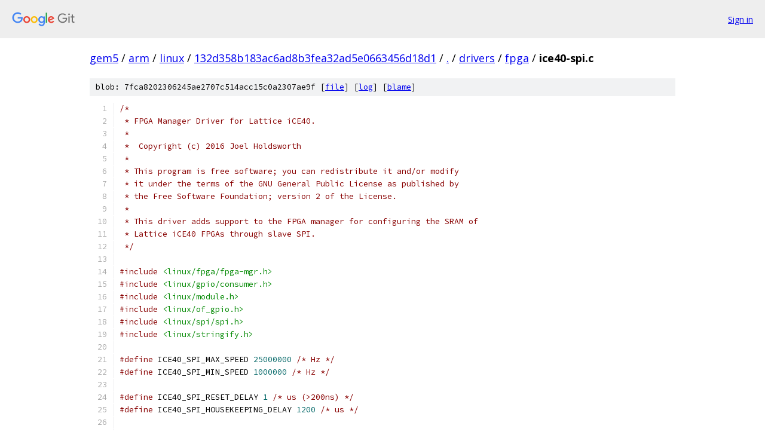

--- FILE ---
content_type: text/html; charset=utf-8
request_url: https://gem5.googlesource.com/arm/linux/+/132d358b183ac6ad8b3fea32ad5e0663456d18d1/drivers/fpga/ice40-spi.c
body_size: 5261
content:
<!DOCTYPE html><html lang="en"><head><meta charset="utf-8"><meta name="viewport" content="width=device-width, initial-scale=1"><title>drivers/fpga/ice40-spi.c - arm/linux - Git at Google</title><link rel="stylesheet" type="text/css" href="/+static/base.css"><link rel="stylesheet" type="text/css" href="/+static/prettify/prettify.css"><!-- default customHeadTagPart --></head><body class="Site"><header class="Site-header"><div class="Header"><a class="Header-image" href="/"><img src="//www.gstatic.com/images/branding/lockups/2x/lockup_git_color_108x24dp.png" width="108" height="24" alt="Google Git"></a><div class="Header-menu"> <a class="Header-menuItem" href="https://accounts.google.com/AccountChooser?faa=1&amp;continue=https://gem5.googlesource.com/login/arm/linux/%2B/132d358b183ac6ad8b3fea32ad5e0663456d18d1/drivers/fpga/ice40-spi.c">Sign in</a> </div></div></header><div class="Site-content"><div class="Container "><div class="Breadcrumbs"><a class="Breadcrumbs-crumb" href="/?format=HTML">gem5</a> / <a class="Breadcrumbs-crumb" href="/arm/">arm</a> / <a class="Breadcrumbs-crumb" href="/arm/linux/">linux</a> / <a class="Breadcrumbs-crumb" href="/arm/linux/+/132d358b183ac6ad8b3fea32ad5e0663456d18d1">132d358b183ac6ad8b3fea32ad5e0663456d18d1</a> / <a class="Breadcrumbs-crumb" href="/arm/linux/+/132d358b183ac6ad8b3fea32ad5e0663456d18d1/">.</a> / <a class="Breadcrumbs-crumb" href="/arm/linux/+/132d358b183ac6ad8b3fea32ad5e0663456d18d1/drivers">drivers</a> / <a class="Breadcrumbs-crumb" href="/arm/linux/+/132d358b183ac6ad8b3fea32ad5e0663456d18d1/drivers/fpga">fpga</a> / <span class="Breadcrumbs-crumb">ice40-spi.c</span></div><div class="u-sha1 u-monospace BlobSha1">blob: 7fca8202306245ae2707c514acc15c0a2307ae9f [<a href="/arm/linux/+/132d358b183ac6ad8b3fea32ad5e0663456d18d1/drivers/fpga/ice40-spi.c">file</a>] [<a href="/arm/linux/+log/132d358b183ac6ad8b3fea32ad5e0663456d18d1/drivers/fpga/ice40-spi.c">log</a>] [<a href="/arm/linux/+blame/132d358b183ac6ad8b3fea32ad5e0663456d18d1/drivers/fpga/ice40-spi.c">blame</a>]</div><table class="FileContents"><tr class="u-pre u-monospace FileContents-line"><td class="u-lineNum u-noSelect FileContents-lineNum" data-line-number="1"></td><td class="FileContents-lineContents" id="1"><span class="com">/*</span></td></tr><tr class="u-pre u-monospace FileContents-line"><td class="u-lineNum u-noSelect FileContents-lineNum" data-line-number="2"></td><td class="FileContents-lineContents" id="2"><span class="com"> * FPGA Manager Driver for Lattice iCE40.</span></td></tr><tr class="u-pre u-monospace FileContents-line"><td class="u-lineNum u-noSelect FileContents-lineNum" data-line-number="3"></td><td class="FileContents-lineContents" id="3"><span class="com"> *</span></td></tr><tr class="u-pre u-monospace FileContents-line"><td class="u-lineNum u-noSelect FileContents-lineNum" data-line-number="4"></td><td class="FileContents-lineContents" id="4"><span class="com"> *  Copyright (c) 2016 Joel Holdsworth</span></td></tr><tr class="u-pre u-monospace FileContents-line"><td class="u-lineNum u-noSelect FileContents-lineNum" data-line-number="5"></td><td class="FileContents-lineContents" id="5"><span class="com"> *</span></td></tr><tr class="u-pre u-monospace FileContents-line"><td class="u-lineNum u-noSelect FileContents-lineNum" data-line-number="6"></td><td class="FileContents-lineContents" id="6"><span class="com"> * This program is free software; you can redistribute it and/or modify</span></td></tr><tr class="u-pre u-monospace FileContents-line"><td class="u-lineNum u-noSelect FileContents-lineNum" data-line-number="7"></td><td class="FileContents-lineContents" id="7"><span class="com"> * it under the terms of the GNU General Public License as published by</span></td></tr><tr class="u-pre u-monospace FileContents-line"><td class="u-lineNum u-noSelect FileContents-lineNum" data-line-number="8"></td><td class="FileContents-lineContents" id="8"><span class="com"> * the Free Software Foundation; version 2 of the License.</span></td></tr><tr class="u-pre u-monospace FileContents-line"><td class="u-lineNum u-noSelect FileContents-lineNum" data-line-number="9"></td><td class="FileContents-lineContents" id="9"><span class="com"> *</span></td></tr><tr class="u-pre u-monospace FileContents-line"><td class="u-lineNum u-noSelect FileContents-lineNum" data-line-number="10"></td><td class="FileContents-lineContents" id="10"><span class="com"> * This driver adds support to the FPGA manager for configuring the SRAM of</span></td></tr><tr class="u-pre u-monospace FileContents-line"><td class="u-lineNum u-noSelect FileContents-lineNum" data-line-number="11"></td><td class="FileContents-lineContents" id="11"><span class="com"> * Lattice iCE40 FPGAs through slave SPI.</span></td></tr><tr class="u-pre u-monospace FileContents-line"><td class="u-lineNum u-noSelect FileContents-lineNum" data-line-number="12"></td><td class="FileContents-lineContents" id="12"><span class="com"> */</span></td></tr><tr class="u-pre u-monospace FileContents-line"><td class="u-lineNum u-noSelect FileContents-lineNum" data-line-number="13"></td><td class="FileContents-lineContents" id="13"></td></tr><tr class="u-pre u-monospace FileContents-line"><td class="u-lineNum u-noSelect FileContents-lineNum" data-line-number="14"></td><td class="FileContents-lineContents" id="14"><span class="com">#include</span><span class="pln"> </span><span class="str">&lt;linux/fpga/fpga-mgr.h&gt;</span></td></tr><tr class="u-pre u-monospace FileContents-line"><td class="u-lineNum u-noSelect FileContents-lineNum" data-line-number="15"></td><td class="FileContents-lineContents" id="15"><span class="com">#include</span><span class="pln"> </span><span class="str">&lt;linux/gpio/consumer.h&gt;</span></td></tr><tr class="u-pre u-monospace FileContents-line"><td class="u-lineNum u-noSelect FileContents-lineNum" data-line-number="16"></td><td class="FileContents-lineContents" id="16"><span class="com">#include</span><span class="pln"> </span><span class="str">&lt;linux/module.h&gt;</span></td></tr><tr class="u-pre u-monospace FileContents-line"><td class="u-lineNum u-noSelect FileContents-lineNum" data-line-number="17"></td><td class="FileContents-lineContents" id="17"><span class="com">#include</span><span class="pln"> </span><span class="str">&lt;linux/of_gpio.h&gt;</span></td></tr><tr class="u-pre u-monospace FileContents-line"><td class="u-lineNum u-noSelect FileContents-lineNum" data-line-number="18"></td><td class="FileContents-lineContents" id="18"><span class="com">#include</span><span class="pln"> </span><span class="str">&lt;linux/spi/spi.h&gt;</span></td></tr><tr class="u-pre u-monospace FileContents-line"><td class="u-lineNum u-noSelect FileContents-lineNum" data-line-number="19"></td><td class="FileContents-lineContents" id="19"><span class="com">#include</span><span class="pln"> </span><span class="str">&lt;linux/stringify.h&gt;</span></td></tr><tr class="u-pre u-monospace FileContents-line"><td class="u-lineNum u-noSelect FileContents-lineNum" data-line-number="20"></td><td class="FileContents-lineContents" id="20"></td></tr><tr class="u-pre u-monospace FileContents-line"><td class="u-lineNum u-noSelect FileContents-lineNum" data-line-number="21"></td><td class="FileContents-lineContents" id="21"><span class="com">#define</span><span class="pln"> ICE40_SPI_MAX_SPEED </span><span class="lit">25000000</span><span class="pln"> </span><span class="com">/* Hz */</span></td></tr><tr class="u-pre u-monospace FileContents-line"><td class="u-lineNum u-noSelect FileContents-lineNum" data-line-number="22"></td><td class="FileContents-lineContents" id="22"><span class="com">#define</span><span class="pln"> ICE40_SPI_MIN_SPEED </span><span class="lit">1000000</span><span class="pln"> </span><span class="com">/* Hz */</span></td></tr><tr class="u-pre u-monospace FileContents-line"><td class="u-lineNum u-noSelect FileContents-lineNum" data-line-number="23"></td><td class="FileContents-lineContents" id="23"></td></tr><tr class="u-pre u-monospace FileContents-line"><td class="u-lineNum u-noSelect FileContents-lineNum" data-line-number="24"></td><td class="FileContents-lineContents" id="24"><span class="com">#define</span><span class="pln"> ICE40_SPI_RESET_DELAY </span><span class="lit">1</span><span class="pln"> </span><span class="com">/* us (&gt;200ns) */</span></td></tr><tr class="u-pre u-monospace FileContents-line"><td class="u-lineNum u-noSelect FileContents-lineNum" data-line-number="25"></td><td class="FileContents-lineContents" id="25"><span class="com">#define</span><span class="pln"> ICE40_SPI_HOUSEKEEPING_DELAY </span><span class="lit">1200</span><span class="pln"> </span><span class="com">/* us */</span></td></tr><tr class="u-pre u-monospace FileContents-line"><td class="u-lineNum u-noSelect FileContents-lineNum" data-line-number="26"></td><td class="FileContents-lineContents" id="26"></td></tr><tr class="u-pre u-monospace FileContents-line"><td class="u-lineNum u-noSelect FileContents-lineNum" data-line-number="27"></td><td class="FileContents-lineContents" id="27"><span class="com">#define</span><span class="pln"> ICE40_SPI_NUM_ACTIVATION_BYTES DIV_ROUND_UP</span><span class="pun">(</span><span class="lit">49</span><span class="pun">,</span><span class="pln"> </span><span class="lit">8</span><span class="pun">)</span></td></tr><tr class="u-pre u-monospace FileContents-line"><td class="u-lineNum u-noSelect FileContents-lineNum" data-line-number="28"></td><td class="FileContents-lineContents" id="28"></td></tr><tr class="u-pre u-monospace FileContents-line"><td class="u-lineNum u-noSelect FileContents-lineNum" data-line-number="29"></td><td class="FileContents-lineContents" id="29"><span class="kwd">struct</span><span class="pln"> ice40_fpga_priv </span><span class="pun">{</span></td></tr><tr class="u-pre u-monospace FileContents-line"><td class="u-lineNum u-noSelect FileContents-lineNum" data-line-number="30"></td><td class="FileContents-lineContents" id="30"><span class="pln">	</span><span class="kwd">struct</span><span class="pln"> spi_device </span><span class="pun">*</span><span class="pln">dev</span><span class="pun">;</span></td></tr><tr class="u-pre u-monospace FileContents-line"><td class="u-lineNum u-noSelect FileContents-lineNum" data-line-number="31"></td><td class="FileContents-lineContents" id="31"><span class="pln">	</span><span class="kwd">struct</span><span class="pln"> gpio_desc </span><span class="pun">*</span><span class="pln">reset</span><span class="pun">;</span></td></tr><tr class="u-pre u-monospace FileContents-line"><td class="u-lineNum u-noSelect FileContents-lineNum" data-line-number="32"></td><td class="FileContents-lineContents" id="32"><span class="pln">	</span><span class="kwd">struct</span><span class="pln"> gpio_desc </span><span class="pun">*</span><span class="pln">cdone</span><span class="pun">;</span></td></tr><tr class="u-pre u-monospace FileContents-line"><td class="u-lineNum u-noSelect FileContents-lineNum" data-line-number="33"></td><td class="FileContents-lineContents" id="33"><span class="pun">};</span></td></tr><tr class="u-pre u-monospace FileContents-line"><td class="u-lineNum u-noSelect FileContents-lineNum" data-line-number="34"></td><td class="FileContents-lineContents" id="34"></td></tr><tr class="u-pre u-monospace FileContents-line"><td class="u-lineNum u-noSelect FileContents-lineNum" data-line-number="35"></td><td class="FileContents-lineContents" id="35"><span class="kwd">static</span><span class="pln"> </span><span class="kwd">enum</span><span class="pln"> fpga_mgr_states ice40_fpga_ops_state</span><span class="pun">(</span><span class="kwd">struct</span><span class="pln"> fpga_manager </span><span class="pun">*</span><span class="pln">mgr</span><span class="pun">)</span></td></tr><tr class="u-pre u-monospace FileContents-line"><td class="u-lineNum u-noSelect FileContents-lineNum" data-line-number="36"></td><td class="FileContents-lineContents" id="36"><span class="pun">{</span></td></tr><tr class="u-pre u-monospace FileContents-line"><td class="u-lineNum u-noSelect FileContents-lineNum" data-line-number="37"></td><td class="FileContents-lineContents" id="37"><span class="pln">	</span><span class="kwd">struct</span><span class="pln"> ice40_fpga_priv </span><span class="pun">*</span><span class="pln">priv </span><span class="pun">=</span><span class="pln"> mgr</span><span class="pun">-&gt;</span><span class="pln">priv</span><span class="pun">;</span></td></tr><tr class="u-pre u-monospace FileContents-line"><td class="u-lineNum u-noSelect FileContents-lineNum" data-line-number="38"></td><td class="FileContents-lineContents" id="38"></td></tr><tr class="u-pre u-monospace FileContents-line"><td class="u-lineNum u-noSelect FileContents-lineNum" data-line-number="39"></td><td class="FileContents-lineContents" id="39"><span class="pln">	</span><span class="kwd">return</span><span class="pln"> gpiod_get_value</span><span class="pun">(</span><span class="pln">priv</span><span class="pun">-&gt;</span><span class="pln">cdone</span><span class="pun">)</span><span class="pln"> </span><span class="pun">?</span><span class="pln"> FPGA_MGR_STATE_OPERATING </span><span class="pun">:</span></td></tr><tr class="u-pre u-monospace FileContents-line"><td class="u-lineNum u-noSelect FileContents-lineNum" data-line-number="40"></td><td class="FileContents-lineContents" id="40"><span class="pln">		FPGA_MGR_STATE_UNKNOWN</span><span class="pun">;</span></td></tr><tr class="u-pre u-monospace FileContents-line"><td class="u-lineNum u-noSelect FileContents-lineNum" data-line-number="41"></td><td class="FileContents-lineContents" id="41"><span class="pun">}</span></td></tr><tr class="u-pre u-monospace FileContents-line"><td class="u-lineNum u-noSelect FileContents-lineNum" data-line-number="42"></td><td class="FileContents-lineContents" id="42"></td></tr><tr class="u-pre u-monospace FileContents-line"><td class="u-lineNum u-noSelect FileContents-lineNum" data-line-number="43"></td><td class="FileContents-lineContents" id="43"><span class="kwd">static</span><span class="pln"> </span><span class="typ">int</span><span class="pln"> ice40_fpga_ops_write_init</span><span class="pun">(</span><span class="kwd">struct</span><span class="pln"> fpga_manager </span><span class="pun">*</span><span class="pln">mgr</span><span class="pun">,</span></td></tr><tr class="u-pre u-monospace FileContents-line"><td class="u-lineNum u-noSelect FileContents-lineNum" data-line-number="44"></td><td class="FileContents-lineContents" id="44"><span class="pln">				     </span><span class="kwd">struct</span><span class="pln"> fpga_image_info </span><span class="pun">*</span><span class="pln">info</span><span class="pun">,</span></td></tr><tr class="u-pre u-monospace FileContents-line"><td class="u-lineNum u-noSelect FileContents-lineNum" data-line-number="45"></td><td class="FileContents-lineContents" id="45"><span class="pln">				     </span><span class="kwd">const</span><span class="pln"> </span><span class="kwd">char</span><span class="pln"> </span><span class="pun">*</span><span class="pln">buf</span><span class="pun">,</span><span class="pln"> </span><span class="typ">size_t</span><span class="pln"> count</span><span class="pun">)</span></td></tr><tr class="u-pre u-monospace FileContents-line"><td class="u-lineNum u-noSelect FileContents-lineNum" data-line-number="46"></td><td class="FileContents-lineContents" id="46"><span class="pun">{</span></td></tr><tr class="u-pre u-monospace FileContents-line"><td class="u-lineNum u-noSelect FileContents-lineNum" data-line-number="47"></td><td class="FileContents-lineContents" id="47"><span class="pln">	</span><span class="kwd">struct</span><span class="pln"> ice40_fpga_priv </span><span class="pun">*</span><span class="pln">priv </span><span class="pun">=</span><span class="pln"> mgr</span><span class="pun">-&gt;</span><span class="pln">priv</span><span class="pun">;</span></td></tr><tr class="u-pre u-monospace FileContents-line"><td class="u-lineNum u-noSelect FileContents-lineNum" data-line-number="48"></td><td class="FileContents-lineContents" id="48"><span class="pln">	</span><span class="kwd">struct</span><span class="pln"> spi_device </span><span class="pun">*</span><span class="pln">dev </span><span class="pun">=</span><span class="pln"> priv</span><span class="pun">-&gt;</span><span class="pln">dev</span><span class="pun">;</span></td></tr><tr class="u-pre u-monospace FileContents-line"><td class="u-lineNum u-noSelect FileContents-lineNum" data-line-number="49"></td><td class="FileContents-lineContents" id="49"><span class="pln">	</span><span class="kwd">struct</span><span class="pln"> spi_message message</span><span class="pun">;</span></td></tr><tr class="u-pre u-monospace FileContents-line"><td class="u-lineNum u-noSelect FileContents-lineNum" data-line-number="50"></td><td class="FileContents-lineContents" id="50"><span class="pln">	</span><span class="kwd">struct</span><span class="pln"> spi_transfer assert_cs_then_reset_delay </span><span class="pun">=</span><span class="pln"> </span><span class="pun">{</span></td></tr><tr class="u-pre u-monospace FileContents-line"><td class="u-lineNum u-noSelect FileContents-lineNum" data-line-number="51"></td><td class="FileContents-lineContents" id="51"><span class="pln">		</span><span class="pun">.</span><span class="pln">cs_change   </span><span class="pun">=</span><span class="pln"> </span><span class="lit">1</span><span class="pun">,</span></td></tr><tr class="u-pre u-monospace FileContents-line"><td class="u-lineNum u-noSelect FileContents-lineNum" data-line-number="52"></td><td class="FileContents-lineContents" id="52"><span class="pln">		</span><span class="pun">.</span><span class="pln">delay_usecs </span><span class="pun">=</span><span class="pln"> ICE40_SPI_RESET_DELAY</span></td></tr><tr class="u-pre u-monospace FileContents-line"><td class="u-lineNum u-noSelect FileContents-lineNum" data-line-number="53"></td><td class="FileContents-lineContents" id="53"><span class="pln">	</span><span class="pun">};</span></td></tr><tr class="u-pre u-monospace FileContents-line"><td class="u-lineNum u-noSelect FileContents-lineNum" data-line-number="54"></td><td class="FileContents-lineContents" id="54"><span class="pln">	</span><span class="kwd">struct</span><span class="pln"> spi_transfer housekeeping_delay_then_release_cs </span><span class="pun">=</span><span class="pln"> </span><span class="pun">{</span></td></tr><tr class="u-pre u-monospace FileContents-line"><td class="u-lineNum u-noSelect FileContents-lineNum" data-line-number="55"></td><td class="FileContents-lineContents" id="55"><span class="pln">		</span><span class="pun">.</span><span class="pln">delay_usecs </span><span class="pun">=</span><span class="pln"> ICE40_SPI_HOUSEKEEPING_DELAY</span></td></tr><tr class="u-pre u-monospace FileContents-line"><td class="u-lineNum u-noSelect FileContents-lineNum" data-line-number="56"></td><td class="FileContents-lineContents" id="56"><span class="pln">	</span><span class="pun">};</span></td></tr><tr class="u-pre u-monospace FileContents-line"><td class="u-lineNum u-noSelect FileContents-lineNum" data-line-number="57"></td><td class="FileContents-lineContents" id="57"><span class="pln">	</span><span class="typ">int</span><span class="pln"> ret</span><span class="pun">;</span></td></tr><tr class="u-pre u-monospace FileContents-line"><td class="u-lineNum u-noSelect FileContents-lineNum" data-line-number="58"></td><td class="FileContents-lineContents" id="58"></td></tr><tr class="u-pre u-monospace FileContents-line"><td class="u-lineNum u-noSelect FileContents-lineNum" data-line-number="59"></td><td class="FileContents-lineContents" id="59"><span class="pln">	</span><span class="kwd">if</span><span class="pln"> </span><span class="pun">((</span><span class="pln">info</span><span class="pun">-&gt;</span><span class="pln">flags </span><span class="pun">&amp;</span><span class="pln"> FPGA_MGR_PARTIAL_RECONFIG</span><span class="pun">))</span><span class="pln"> </span><span class="pun">{</span></td></tr><tr class="u-pre u-monospace FileContents-line"><td class="u-lineNum u-noSelect FileContents-lineNum" data-line-number="60"></td><td class="FileContents-lineContents" id="60"><span class="pln">		dev_err</span><span class="pun">(&amp;</span><span class="pln">dev</span><span class="pun">-&gt;</span><span class="pln">dev</span><span class="pun">,</span></td></tr><tr class="u-pre u-monospace FileContents-line"><td class="u-lineNum u-noSelect FileContents-lineNum" data-line-number="61"></td><td class="FileContents-lineContents" id="61"><span class="pln">			</span><span class="str">&quot;Partial reconfiguration is not supported\n&quot;</span><span class="pun">);</span></td></tr><tr class="u-pre u-monospace FileContents-line"><td class="u-lineNum u-noSelect FileContents-lineNum" data-line-number="62"></td><td class="FileContents-lineContents" id="62"><span class="pln">		</span><span class="kwd">return</span><span class="pln"> </span><span class="pun">-</span><span class="pln">ENOTSUPP</span><span class="pun">;</span></td></tr><tr class="u-pre u-monospace FileContents-line"><td class="u-lineNum u-noSelect FileContents-lineNum" data-line-number="63"></td><td class="FileContents-lineContents" id="63"><span class="pln">	</span><span class="pun">}</span></td></tr><tr class="u-pre u-monospace FileContents-line"><td class="u-lineNum u-noSelect FileContents-lineNum" data-line-number="64"></td><td class="FileContents-lineContents" id="64"></td></tr><tr class="u-pre u-monospace FileContents-line"><td class="u-lineNum u-noSelect FileContents-lineNum" data-line-number="65"></td><td class="FileContents-lineContents" id="65"><span class="pln">	</span><span class="com">/* Lock the bus, assert CRESET_B and SS_B and delay &gt;200ns */</span></td></tr><tr class="u-pre u-monospace FileContents-line"><td class="u-lineNum u-noSelect FileContents-lineNum" data-line-number="66"></td><td class="FileContents-lineContents" id="66"><span class="pln">	spi_bus_lock</span><span class="pun">(</span><span class="pln">dev</span><span class="pun">-&gt;</span><span class="pln">master</span><span class="pun">);</span></td></tr><tr class="u-pre u-monospace FileContents-line"><td class="u-lineNum u-noSelect FileContents-lineNum" data-line-number="67"></td><td class="FileContents-lineContents" id="67"></td></tr><tr class="u-pre u-monospace FileContents-line"><td class="u-lineNum u-noSelect FileContents-lineNum" data-line-number="68"></td><td class="FileContents-lineContents" id="68"><span class="pln">	gpiod_set_value</span><span class="pun">(</span><span class="pln">priv</span><span class="pun">-&gt;</span><span class="pln">reset</span><span class="pun">,</span><span class="pln"> </span><span class="lit">1</span><span class="pun">);</span></td></tr><tr class="u-pre u-monospace FileContents-line"><td class="u-lineNum u-noSelect FileContents-lineNum" data-line-number="69"></td><td class="FileContents-lineContents" id="69"></td></tr><tr class="u-pre u-monospace FileContents-line"><td class="u-lineNum u-noSelect FileContents-lineNum" data-line-number="70"></td><td class="FileContents-lineContents" id="70"><span class="pln">	spi_message_init</span><span class="pun">(&amp;</span><span class="pln">message</span><span class="pun">);</span></td></tr><tr class="u-pre u-monospace FileContents-line"><td class="u-lineNum u-noSelect FileContents-lineNum" data-line-number="71"></td><td class="FileContents-lineContents" id="71"><span class="pln">	spi_message_add_tail</span><span class="pun">(&amp;</span><span class="pln">assert_cs_then_reset_delay</span><span class="pun">,</span><span class="pln"> </span><span class="pun">&amp;</span><span class="pln">message</span><span class="pun">);</span></td></tr><tr class="u-pre u-monospace FileContents-line"><td class="u-lineNum u-noSelect FileContents-lineNum" data-line-number="72"></td><td class="FileContents-lineContents" id="72"><span class="pln">	ret </span><span class="pun">=</span><span class="pln"> spi_sync_locked</span><span class="pun">(</span><span class="pln">dev</span><span class="pun">,</span><span class="pln"> </span><span class="pun">&amp;</span><span class="pln">message</span><span class="pun">);</span></td></tr><tr class="u-pre u-monospace FileContents-line"><td class="u-lineNum u-noSelect FileContents-lineNum" data-line-number="73"></td><td class="FileContents-lineContents" id="73"></td></tr><tr class="u-pre u-monospace FileContents-line"><td class="u-lineNum u-noSelect FileContents-lineNum" data-line-number="74"></td><td class="FileContents-lineContents" id="74"><span class="pln">	</span><span class="com">/* Come out of reset */</span></td></tr><tr class="u-pre u-monospace FileContents-line"><td class="u-lineNum u-noSelect FileContents-lineNum" data-line-number="75"></td><td class="FileContents-lineContents" id="75"><span class="pln">	gpiod_set_value</span><span class="pun">(</span><span class="pln">priv</span><span class="pun">-&gt;</span><span class="pln">reset</span><span class="pun">,</span><span class="pln"> </span><span class="lit">0</span><span class="pun">);</span></td></tr><tr class="u-pre u-monospace FileContents-line"><td class="u-lineNum u-noSelect FileContents-lineNum" data-line-number="76"></td><td class="FileContents-lineContents" id="76"></td></tr><tr class="u-pre u-monospace FileContents-line"><td class="u-lineNum u-noSelect FileContents-lineNum" data-line-number="77"></td><td class="FileContents-lineContents" id="77"><span class="pln">	</span><span class="com">/* Abort if the chip-select failed */</span></td></tr><tr class="u-pre u-monospace FileContents-line"><td class="u-lineNum u-noSelect FileContents-lineNum" data-line-number="78"></td><td class="FileContents-lineContents" id="78"><span class="pln">	</span><span class="kwd">if</span><span class="pln"> </span><span class="pun">(</span><span class="pln">ret</span><span class="pun">)</span></td></tr><tr class="u-pre u-monospace FileContents-line"><td class="u-lineNum u-noSelect FileContents-lineNum" data-line-number="79"></td><td class="FileContents-lineContents" id="79"><span class="pln">		</span><span class="kwd">goto</span><span class="pln"> fail</span><span class="pun">;</span></td></tr><tr class="u-pre u-monospace FileContents-line"><td class="u-lineNum u-noSelect FileContents-lineNum" data-line-number="80"></td><td class="FileContents-lineContents" id="80"></td></tr><tr class="u-pre u-monospace FileContents-line"><td class="u-lineNum u-noSelect FileContents-lineNum" data-line-number="81"></td><td class="FileContents-lineContents" id="81"><span class="pln">	</span><span class="com">/* Check CDONE is de-asserted i.e. the FPGA is reset */</span></td></tr><tr class="u-pre u-monospace FileContents-line"><td class="u-lineNum u-noSelect FileContents-lineNum" data-line-number="82"></td><td class="FileContents-lineContents" id="82"><span class="pln">	</span><span class="kwd">if</span><span class="pln"> </span><span class="pun">(</span><span class="pln">gpiod_get_value</span><span class="pun">(</span><span class="pln">priv</span><span class="pun">-&gt;</span><span class="pln">cdone</span><span class="pun">))</span><span class="pln"> </span><span class="pun">{</span></td></tr><tr class="u-pre u-monospace FileContents-line"><td class="u-lineNum u-noSelect FileContents-lineNum" data-line-number="83"></td><td class="FileContents-lineContents" id="83"><span class="pln">		dev_err</span><span class="pun">(&amp;</span><span class="pln">dev</span><span class="pun">-&gt;</span><span class="pln">dev</span><span class="pun">,</span><span class="pln"> </span><span class="str">&quot;Device reset failed, CDONE is asserted\n&quot;</span><span class="pun">);</span></td></tr><tr class="u-pre u-monospace FileContents-line"><td class="u-lineNum u-noSelect FileContents-lineNum" data-line-number="84"></td><td class="FileContents-lineContents" id="84"><span class="pln">		ret </span><span class="pun">=</span><span class="pln"> </span><span class="pun">-</span><span class="pln">EIO</span><span class="pun">;</span></td></tr><tr class="u-pre u-monospace FileContents-line"><td class="u-lineNum u-noSelect FileContents-lineNum" data-line-number="85"></td><td class="FileContents-lineContents" id="85"><span class="pln">		</span><span class="kwd">goto</span><span class="pln"> fail</span><span class="pun">;</span></td></tr><tr class="u-pre u-monospace FileContents-line"><td class="u-lineNum u-noSelect FileContents-lineNum" data-line-number="86"></td><td class="FileContents-lineContents" id="86"><span class="pln">	</span><span class="pun">}</span></td></tr><tr class="u-pre u-monospace FileContents-line"><td class="u-lineNum u-noSelect FileContents-lineNum" data-line-number="87"></td><td class="FileContents-lineContents" id="87"></td></tr><tr class="u-pre u-monospace FileContents-line"><td class="u-lineNum u-noSelect FileContents-lineNum" data-line-number="88"></td><td class="FileContents-lineContents" id="88"><span class="pln">	</span><span class="com">/* Wait for the housekeeping to complete, and release SS_B */</span></td></tr><tr class="u-pre u-monospace FileContents-line"><td class="u-lineNum u-noSelect FileContents-lineNum" data-line-number="89"></td><td class="FileContents-lineContents" id="89"><span class="pln">	spi_message_init</span><span class="pun">(&amp;</span><span class="pln">message</span><span class="pun">);</span></td></tr><tr class="u-pre u-monospace FileContents-line"><td class="u-lineNum u-noSelect FileContents-lineNum" data-line-number="90"></td><td class="FileContents-lineContents" id="90"><span class="pln">	spi_message_add_tail</span><span class="pun">(&amp;</span><span class="pln">housekeeping_delay_then_release_cs</span><span class="pun">,</span><span class="pln"> </span><span class="pun">&amp;</span><span class="pln">message</span><span class="pun">);</span></td></tr><tr class="u-pre u-monospace FileContents-line"><td class="u-lineNum u-noSelect FileContents-lineNum" data-line-number="91"></td><td class="FileContents-lineContents" id="91"><span class="pln">	ret </span><span class="pun">=</span><span class="pln"> spi_sync_locked</span><span class="pun">(</span><span class="pln">dev</span><span class="pun">,</span><span class="pln"> </span><span class="pun">&amp;</span><span class="pln">message</span><span class="pun">);</span></td></tr><tr class="u-pre u-monospace FileContents-line"><td class="u-lineNum u-noSelect FileContents-lineNum" data-line-number="92"></td><td class="FileContents-lineContents" id="92"></td></tr><tr class="u-pre u-monospace FileContents-line"><td class="u-lineNum u-noSelect FileContents-lineNum" data-line-number="93"></td><td class="FileContents-lineContents" id="93"><span class="pln">fail</span><span class="pun">:</span></td></tr><tr class="u-pre u-monospace FileContents-line"><td class="u-lineNum u-noSelect FileContents-lineNum" data-line-number="94"></td><td class="FileContents-lineContents" id="94"><span class="pln">	spi_bus_unlock</span><span class="pun">(</span><span class="pln">dev</span><span class="pun">-&gt;</span><span class="pln">master</span><span class="pun">);</span></td></tr><tr class="u-pre u-monospace FileContents-line"><td class="u-lineNum u-noSelect FileContents-lineNum" data-line-number="95"></td><td class="FileContents-lineContents" id="95"></td></tr><tr class="u-pre u-monospace FileContents-line"><td class="u-lineNum u-noSelect FileContents-lineNum" data-line-number="96"></td><td class="FileContents-lineContents" id="96"><span class="pln">	</span><span class="kwd">return</span><span class="pln"> ret</span><span class="pun">;</span></td></tr><tr class="u-pre u-monospace FileContents-line"><td class="u-lineNum u-noSelect FileContents-lineNum" data-line-number="97"></td><td class="FileContents-lineContents" id="97"><span class="pun">}</span></td></tr><tr class="u-pre u-monospace FileContents-line"><td class="u-lineNum u-noSelect FileContents-lineNum" data-line-number="98"></td><td class="FileContents-lineContents" id="98"></td></tr><tr class="u-pre u-monospace FileContents-line"><td class="u-lineNum u-noSelect FileContents-lineNum" data-line-number="99"></td><td class="FileContents-lineContents" id="99"><span class="kwd">static</span><span class="pln"> </span><span class="typ">int</span><span class="pln"> ice40_fpga_ops_write</span><span class="pun">(</span><span class="kwd">struct</span><span class="pln"> fpga_manager </span><span class="pun">*</span><span class="pln">mgr</span><span class="pun">,</span></td></tr><tr class="u-pre u-monospace FileContents-line"><td class="u-lineNum u-noSelect FileContents-lineNum" data-line-number="100"></td><td class="FileContents-lineContents" id="100"><span class="pln">				</span><span class="kwd">const</span><span class="pln"> </span><span class="kwd">char</span><span class="pln"> </span><span class="pun">*</span><span class="pln">buf</span><span class="pun">,</span><span class="pln"> </span><span class="typ">size_t</span><span class="pln"> count</span><span class="pun">)</span></td></tr><tr class="u-pre u-monospace FileContents-line"><td class="u-lineNum u-noSelect FileContents-lineNum" data-line-number="101"></td><td class="FileContents-lineContents" id="101"><span class="pun">{</span></td></tr><tr class="u-pre u-monospace FileContents-line"><td class="u-lineNum u-noSelect FileContents-lineNum" data-line-number="102"></td><td class="FileContents-lineContents" id="102"><span class="pln">	</span><span class="kwd">struct</span><span class="pln"> ice40_fpga_priv </span><span class="pun">*</span><span class="pln">priv </span><span class="pun">=</span><span class="pln"> mgr</span><span class="pun">-&gt;</span><span class="pln">priv</span><span class="pun">;</span></td></tr><tr class="u-pre u-monospace FileContents-line"><td class="u-lineNum u-noSelect FileContents-lineNum" data-line-number="103"></td><td class="FileContents-lineContents" id="103"></td></tr><tr class="u-pre u-monospace FileContents-line"><td class="u-lineNum u-noSelect FileContents-lineNum" data-line-number="104"></td><td class="FileContents-lineContents" id="104"><span class="pln">	</span><span class="kwd">return</span><span class="pln"> spi_write</span><span class="pun">(</span><span class="pln">priv</span><span class="pun">-&gt;</span><span class="pln">dev</span><span class="pun">,</span><span class="pln"> buf</span><span class="pun">,</span><span class="pln"> count</span><span class="pun">);</span></td></tr><tr class="u-pre u-monospace FileContents-line"><td class="u-lineNum u-noSelect FileContents-lineNum" data-line-number="105"></td><td class="FileContents-lineContents" id="105"><span class="pun">}</span></td></tr><tr class="u-pre u-monospace FileContents-line"><td class="u-lineNum u-noSelect FileContents-lineNum" data-line-number="106"></td><td class="FileContents-lineContents" id="106"></td></tr><tr class="u-pre u-monospace FileContents-line"><td class="u-lineNum u-noSelect FileContents-lineNum" data-line-number="107"></td><td class="FileContents-lineContents" id="107"><span class="kwd">static</span><span class="pln"> </span><span class="typ">int</span><span class="pln"> ice40_fpga_ops_write_complete</span><span class="pun">(</span><span class="kwd">struct</span><span class="pln"> fpga_manager </span><span class="pun">*</span><span class="pln">mgr</span><span class="pun">,</span></td></tr><tr class="u-pre u-monospace FileContents-line"><td class="u-lineNum u-noSelect FileContents-lineNum" data-line-number="108"></td><td class="FileContents-lineContents" id="108"><span class="pln">					 </span><span class="kwd">struct</span><span class="pln"> fpga_image_info </span><span class="pun">*</span><span class="pln">info</span><span class="pun">)</span></td></tr><tr class="u-pre u-monospace FileContents-line"><td class="u-lineNum u-noSelect FileContents-lineNum" data-line-number="109"></td><td class="FileContents-lineContents" id="109"><span class="pun">{</span></td></tr><tr class="u-pre u-monospace FileContents-line"><td class="u-lineNum u-noSelect FileContents-lineNum" data-line-number="110"></td><td class="FileContents-lineContents" id="110"><span class="pln">	</span><span class="kwd">struct</span><span class="pln"> ice40_fpga_priv </span><span class="pun">*</span><span class="pln">priv </span><span class="pun">=</span><span class="pln"> mgr</span><span class="pun">-&gt;</span><span class="pln">priv</span><span class="pun">;</span></td></tr><tr class="u-pre u-monospace FileContents-line"><td class="u-lineNum u-noSelect FileContents-lineNum" data-line-number="111"></td><td class="FileContents-lineContents" id="111"><span class="pln">	</span><span class="kwd">struct</span><span class="pln"> spi_device </span><span class="pun">*</span><span class="pln">dev </span><span class="pun">=</span><span class="pln"> priv</span><span class="pun">-&gt;</span><span class="pln">dev</span><span class="pun">;</span></td></tr><tr class="u-pre u-monospace FileContents-line"><td class="u-lineNum u-noSelect FileContents-lineNum" data-line-number="112"></td><td class="FileContents-lineContents" id="112"><span class="pln">	</span><span class="kwd">const</span><span class="pln"> u8 padding</span><span class="pun">[</span><span class="pln">ICE40_SPI_NUM_ACTIVATION_BYTES</span><span class="pun">]</span><span class="pln"> </span><span class="pun">=</span><span class="pln"> </span><span class="pun">{</span><span class="lit">0</span><span class="pun">};</span></td></tr><tr class="u-pre u-monospace FileContents-line"><td class="u-lineNum u-noSelect FileContents-lineNum" data-line-number="113"></td><td class="FileContents-lineContents" id="113"></td></tr><tr class="u-pre u-monospace FileContents-line"><td class="u-lineNum u-noSelect FileContents-lineNum" data-line-number="114"></td><td class="FileContents-lineContents" id="114"><span class="pln">	</span><span class="com">/* Check CDONE is asserted */</span></td></tr><tr class="u-pre u-monospace FileContents-line"><td class="u-lineNum u-noSelect FileContents-lineNum" data-line-number="115"></td><td class="FileContents-lineContents" id="115"><span class="pln">	</span><span class="kwd">if</span><span class="pln"> </span><span class="pun">(!</span><span class="pln">gpiod_get_value</span><span class="pun">(</span><span class="pln">priv</span><span class="pun">-&gt;</span><span class="pln">cdone</span><span class="pun">))</span><span class="pln"> </span><span class="pun">{</span></td></tr><tr class="u-pre u-monospace FileContents-line"><td class="u-lineNum u-noSelect FileContents-lineNum" data-line-number="116"></td><td class="FileContents-lineContents" id="116"><span class="pln">		dev_err</span><span class="pun">(&amp;</span><span class="pln">dev</span><span class="pun">-&gt;</span><span class="pln">dev</span><span class="pun">,</span></td></tr><tr class="u-pre u-monospace FileContents-line"><td class="u-lineNum u-noSelect FileContents-lineNum" data-line-number="117"></td><td class="FileContents-lineContents" id="117"><span class="pln">			</span><span class="str">&quot;CDONE was not asserted after firmware transfer\n&quot;</span><span class="pun">);</span></td></tr><tr class="u-pre u-monospace FileContents-line"><td class="u-lineNum u-noSelect FileContents-lineNum" data-line-number="118"></td><td class="FileContents-lineContents" id="118"><span class="pln">		</span><span class="kwd">return</span><span class="pln"> </span><span class="pun">-</span><span class="pln">EIO</span><span class="pun">;</span></td></tr><tr class="u-pre u-monospace FileContents-line"><td class="u-lineNum u-noSelect FileContents-lineNum" data-line-number="119"></td><td class="FileContents-lineContents" id="119"><span class="pln">	</span><span class="pun">}</span></td></tr><tr class="u-pre u-monospace FileContents-line"><td class="u-lineNum u-noSelect FileContents-lineNum" data-line-number="120"></td><td class="FileContents-lineContents" id="120"></td></tr><tr class="u-pre u-monospace FileContents-line"><td class="u-lineNum u-noSelect FileContents-lineNum" data-line-number="121"></td><td class="FileContents-lineContents" id="121"><span class="pln">	</span><span class="com">/* Send of zero-padding to activate the firmware */</span></td></tr><tr class="u-pre u-monospace FileContents-line"><td class="u-lineNum u-noSelect FileContents-lineNum" data-line-number="122"></td><td class="FileContents-lineContents" id="122"><span class="pln">	</span><span class="kwd">return</span><span class="pln"> spi_write</span><span class="pun">(</span><span class="pln">dev</span><span class="pun">,</span><span class="pln"> padding</span><span class="pun">,</span><span class="pln"> </span><span class="kwd">sizeof</span><span class="pun">(</span><span class="pln">padding</span><span class="pun">));</span></td></tr><tr class="u-pre u-monospace FileContents-line"><td class="u-lineNum u-noSelect FileContents-lineNum" data-line-number="123"></td><td class="FileContents-lineContents" id="123"><span class="pun">}</span></td></tr><tr class="u-pre u-monospace FileContents-line"><td class="u-lineNum u-noSelect FileContents-lineNum" data-line-number="124"></td><td class="FileContents-lineContents" id="124"></td></tr><tr class="u-pre u-monospace FileContents-line"><td class="u-lineNum u-noSelect FileContents-lineNum" data-line-number="125"></td><td class="FileContents-lineContents" id="125"><span class="kwd">static</span><span class="pln"> </span><span class="kwd">const</span><span class="pln"> </span><span class="kwd">struct</span><span class="pln"> fpga_manager_ops ice40_fpga_ops </span><span class="pun">=</span><span class="pln"> </span><span class="pun">{</span></td></tr><tr class="u-pre u-monospace FileContents-line"><td class="u-lineNum u-noSelect FileContents-lineNum" data-line-number="126"></td><td class="FileContents-lineContents" id="126"><span class="pln">	</span><span class="pun">.</span><span class="pln">state </span><span class="pun">=</span><span class="pln"> ice40_fpga_ops_state</span><span class="pun">,</span></td></tr><tr class="u-pre u-monospace FileContents-line"><td class="u-lineNum u-noSelect FileContents-lineNum" data-line-number="127"></td><td class="FileContents-lineContents" id="127"><span class="pln">	</span><span class="pun">.</span><span class="pln">write_init </span><span class="pun">=</span><span class="pln"> ice40_fpga_ops_write_init</span><span class="pun">,</span></td></tr><tr class="u-pre u-monospace FileContents-line"><td class="u-lineNum u-noSelect FileContents-lineNum" data-line-number="128"></td><td class="FileContents-lineContents" id="128"><span class="pln">	</span><span class="pun">.</span><span class="pln">write </span><span class="pun">=</span><span class="pln"> ice40_fpga_ops_write</span><span class="pun">,</span></td></tr><tr class="u-pre u-monospace FileContents-line"><td class="u-lineNum u-noSelect FileContents-lineNum" data-line-number="129"></td><td class="FileContents-lineContents" id="129"><span class="pln">	</span><span class="pun">.</span><span class="pln">write_complete </span><span class="pun">=</span><span class="pln"> ice40_fpga_ops_write_complete</span><span class="pun">,</span></td></tr><tr class="u-pre u-monospace FileContents-line"><td class="u-lineNum u-noSelect FileContents-lineNum" data-line-number="130"></td><td class="FileContents-lineContents" id="130"><span class="pun">};</span></td></tr><tr class="u-pre u-monospace FileContents-line"><td class="u-lineNum u-noSelect FileContents-lineNum" data-line-number="131"></td><td class="FileContents-lineContents" id="131"></td></tr><tr class="u-pre u-monospace FileContents-line"><td class="u-lineNum u-noSelect FileContents-lineNum" data-line-number="132"></td><td class="FileContents-lineContents" id="132"><span class="kwd">static</span><span class="pln"> </span><span class="typ">int</span><span class="pln"> ice40_fpga_probe</span><span class="pun">(</span><span class="kwd">struct</span><span class="pln"> spi_device </span><span class="pun">*</span><span class="pln">spi</span><span class="pun">)</span></td></tr><tr class="u-pre u-monospace FileContents-line"><td class="u-lineNum u-noSelect FileContents-lineNum" data-line-number="133"></td><td class="FileContents-lineContents" id="133"><span class="pun">{</span></td></tr><tr class="u-pre u-monospace FileContents-line"><td class="u-lineNum u-noSelect FileContents-lineNum" data-line-number="134"></td><td class="FileContents-lineContents" id="134"><span class="pln">	</span><span class="kwd">struct</span><span class="pln"> device </span><span class="pun">*</span><span class="pln">dev </span><span class="pun">=</span><span class="pln"> </span><span class="pun">&amp;</span><span class="pln">spi</span><span class="pun">-&gt;</span><span class="pln">dev</span><span class="pun">;</span></td></tr><tr class="u-pre u-monospace FileContents-line"><td class="u-lineNum u-noSelect FileContents-lineNum" data-line-number="135"></td><td class="FileContents-lineContents" id="135"><span class="pln">	</span><span class="kwd">struct</span><span class="pln"> ice40_fpga_priv </span><span class="pun">*</span><span class="pln">priv</span><span class="pun">;</span></td></tr><tr class="u-pre u-monospace FileContents-line"><td class="u-lineNum u-noSelect FileContents-lineNum" data-line-number="136"></td><td class="FileContents-lineContents" id="136"><span class="pln">	</span><span class="typ">int</span><span class="pln"> ret</span><span class="pun">;</span></td></tr><tr class="u-pre u-monospace FileContents-line"><td class="u-lineNum u-noSelect FileContents-lineNum" data-line-number="137"></td><td class="FileContents-lineContents" id="137"></td></tr><tr class="u-pre u-monospace FileContents-line"><td class="u-lineNum u-noSelect FileContents-lineNum" data-line-number="138"></td><td class="FileContents-lineContents" id="138"><span class="pln">	priv </span><span class="pun">=</span><span class="pln"> devm_kzalloc</span><span class="pun">(&amp;</span><span class="pln">spi</span><span class="pun">-&gt;</span><span class="pln">dev</span><span class="pun">,</span><span class="pln"> </span><span class="kwd">sizeof</span><span class="pun">(*</span><span class="pln">priv</span><span class="pun">),</span><span class="pln"> GFP_KERNEL</span><span class="pun">);</span></td></tr><tr class="u-pre u-monospace FileContents-line"><td class="u-lineNum u-noSelect FileContents-lineNum" data-line-number="139"></td><td class="FileContents-lineContents" id="139"><span class="pln">	</span><span class="kwd">if</span><span class="pln"> </span><span class="pun">(!</span><span class="pln">priv</span><span class="pun">)</span></td></tr><tr class="u-pre u-monospace FileContents-line"><td class="u-lineNum u-noSelect FileContents-lineNum" data-line-number="140"></td><td class="FileContents-lineContents" id="140"><span class="pln">		</span><span class="kwd">return</span><span class="pln"> </span><span class="pun">-</span><span class="pln">ENOMEM</span><span class="pun">;</span></td></tr><tr class="u-pre u-monospace FileContents-line"><td class="u-lineNum u-noSelect FileContents-lineNum" data-line-number="141"></td><td class="FileContents-lineContents" id="141"></td></tr><tr class="u-pre u-monospace FileContents-line"><td class="u-lineNum u-noSelect FileContents-lineNum" data-line-number="142"></td><td class="FileContents-lineContents" id="142"><span class="pln">	priv</span><span class="pun">-&gt;</span><span class="pln">dev </span><span class="pun">=</span><span class="pln"> spi</span><span class="pun">;</span></td></tr><tr class="u-pre u-monospace FileContents-line"><td class="u-lineNum u-noSelect FileContents-lineNum" data-line-number="143"></td><td class="FileContents-lineContents" id="143"></td></tr><tr class="u-pre u-monospace FileContents-line"><td class="u-lineNum u-noSelect FileContents-lineNum" data-line-number="144"></td><td class="FileContents-lineContents" id="144"><span class="pln">	</span><span class="com">/* Check board setup data. */</span></td></tr><tr class="u-pre u-monospace FileContents-line"><td class="u-lineNum u-noSelect FileContents-lineNum" data-line-number="145"></td><td class="FileContents-lineContents" id="145"><span class="pln">	</span><span class="kwd">if</span><span class="pln"> </span><span class="pun">(</span><span class="pln">spi</span><span class="pun">-&gt;</span><span class="pln">max_speed_hz </span><span class="pun">&gt;</span><span class="pln"> ICE40_SPI_MAX_SPEED</span><span class="pun">)</span><span class="pln"> </span><span class="pun">{</span></td></tr><tr class="u-pre u-monospace FileContents-line"><td class="u-lineNum u-noSelect FileContents-lineNum" data-line-number="146"></td><td class="FileContents-lineContents" id="146"><span class="pln">		dev_err</span><span class="pun">(</span><span class="pln">dev</span><span class="pun">,</span><span class="pln"> </span><span class="str">&quot;SPI speed is too high, maximum speed is &quot;</span></td></tr><tr class="u-pre u-monospace FileContents-line"><td class="u-lineNum u-noSelect FileContents-lineNum" data-line-number="147"></td><td class="FileContents-lineContents" id="147"><span class="pln">			__stringify</span><span class="pun">(</span><span class="pln">ICE40_SPI_MAX_SPEED</span><span class="pun">)</span><span class="pln"> </span><span class="str">&quot;\n&quot;</span><span class="pun">);</span></td></tr><tr class="u-pre u-monospace FileContents-line"><td class="u-lineNum u-noSelect FileContents-lineNum" data-line-number="148"></td><td class="FileContents-lineContents" id="148"><span class="pln">		</span><span class="kwd">return</span><span class="pln"> </span><span class="pun">-</span><span class="pln">EINVAL</span><span class="pun">;</span></td></tr><tr class="u-pre u-monospace FileContents-line"><td class="u-lineNum u-noSelect FileContents-lineNum" data-line-number="149"></td><td class="FileContents-lineContents" id="149"><span class="pln">	</span><span class="pun">}</span></td></tr><tr class="u-pre u-monospace FileContents-line"><td class="u-lineNum u-noSelect FileContents-lineNum" data-line-number="150"></td><td class="FileContents-lineContents" id="150"></td></tr><tr class="u-pre u-monospace FileContents-line"><td class="u-lineNum u-noSelect FileContents-lineNum" data-line-number="151"></td><td class="FileContents-lineContents" id="151"><span class="pln">	</span><span class="kwd">if</span><span class="pln"> </span><span class="pun">(</span><span class="pln">spi</span><span class="pun">-&gt;</span><span class="pln">max_speed_hz </span><span class="pun">&lt;</span><span class="pln"> ICE40_SPI_MIN_SPEED</span><span class="pun">)</span><span class="pln"> </span><span class="pun">{</span></td></tr><tr class="u-pre u-monospace FileContents-line"><td class="u-lineNum u-noSelect FileContents-lineNum" data-line-number="152"></td><td class="FileContents-lineContents" id="152"><span class="pln">		dev_err</span><span class="pun">(</span><span class="pln">dev</span><span class="pun">,</span><span class="pln"> </span><span class="str">&quot;SPI speed is too low, minimum speed is &quot;</span></td></tr><tr class="u-pre u-monospace FileContents-line"><td class="u-lineNum u-noSelect FileContents-lineNum" data-line-number="153"></td><td class="FileContents-lineContents" id="153"><span class="pln">			__stringify</span><span class="pun">(</span><span class="pln">ICE40_SPI_MIN_SPEED</span><span class="pun">)</span><span class="pln"> </span><span class="str">&quot;\n&quot;</span><span class="pun">);</span></td></tr><tr class="u-pre u-monospace FileContents-line"><td class="u-lineNum u-noSelect FileContents-lineNum" data-line-number="154"></td><td class="FileContents-lineContents" id="154"><span class="pln">		</span><span class="kwd">return</span><span class="pln"> </span><span class="pun">-</span><span class="pln">EINVAL</span><span class="pun">;</span></td></tr><tr class="u-pre u-monospace FileContents-line"><td class="u-lineNum u-noSelect FileContents-lineNum" data-line-number="155"></td><td class="FileContents-lineContents" id="155"><span class="pln">	</span><span class="pun">}</span></td></tr><tr class="u-pre u-monospace FileContents-line"><td class="u-lineNum u-noSelect FileContents-lineNum" data-line-number="156"></td><td class="FileContents-lineContents" id="156"></td></tr><tr class="u-pre u-monospace FileContents-line"><td class="u-lineNum u-noSelect FileContents-lineNum" data-line-number="157"></td><td class="FileContents-lineContents" id="157"><span class="pln">	</span><span class="kwd">if</span><span class="pln"> </span><span class="pun">(</span><span class="pln">spi</span><span class="pun">-&gt;</span><span class="pln">mode </span><span class="pun">&amp;</span><span class="pln"> SPI_CPHA</span><span class="pun">)</span><span class="pln"> </span><span class="pun">{</span></td></tr><tr class="u-pre u-monospace FileContents-line"><td class="u-lineNum u-noSelect FileContents-lineNum" data-line-number="158"></td><td class="FileContents-lineContents" id="158"><span class="pln">		dev_err</span><span class="pun">(</span><span class="pln">dev</span><span class="pun">,</span><span class="pln"> </span><span class="str">&quot;Bad SPI mode, CPHA not supported\n&quot;</span><span class="pun">);</span></td></tr><tr class="u-pre u-monospace FileContents-line"><td class="u-lineNum u-noSelect FileContents-lineNum" data-line-number="159"></td><td class="FileContents-lineContents" id="159"><span class="pln">		</span><span class="kwd">return</span><span class="pln"> </span><span class="pun">-</span><span class="pln">EINVAL</span><span class="pun">;</span></td></tr><tr class="u-pre u-monospace FileContents-line"><td class="u-lineNum u-noSelect FileContents-lineNum" data-line-number="160"></td><td class="FileContents-lineContents" id="160"><span class="pln">	</span><span class="pun">}</span></td></tr><tr class="u-pre u-monospace FileContents-line"><td class="u-lineNum u-noSelect FileContents-lineNum" data-line-number="161"></td><td class="FileContents-lineContents" id="161"></td></tr><tr class="u-pre u-monospace FileContents-line"><td class="u-lineNum u-noSelect FileContents-lineNum" data-line-number="162"></td><td class="FileContents-lineContents" id="162"><span class="pln">	</span><span class="com">/* Set up the GPIOs */</span></td></tr><tr class="u-pre u-monospace FileContents-line"><td class="u-lineNum u-noSelect FileContents-lineNum" data-line-number="163"></td><td class="FileContents-lineContents" id="163"><span class="pln">	priv</span><span class="pun">-&gt;</span><span class="pln">cdone </span><span class="pun">=</span><span class="pln"> devm_gpiod_get</span><span class="pun">(</span><span class="pln">dev</span><span class="pun">,</span><span class="pln"> </span><span class="str">&quot;cdone&quot;</span><span class="pun">,</span><span class="pln"> GPIOD_IN</span><span class="pun">);</span></td></tr><tr class="u-pre u-monospace FileContents-line"><td class="u-lineNum u-noSelect FileContents-lineNum" data-line-number="164"></td><td class="FileContents-lineContents" id="164"><span class="pln">	</span><span class="kwd">if</span><span class="pln"> </span><span class="pun">(</span><span class="pln">IS_ERR</span><span class="pun">(</span><span class="pln">priv</span><span class="pun">-&gt;</span><span class="pln">cdone</span><span class="pun">))</span><span class="pln"> </span><span class="pun">{</span></td></tr><tr class="u-pre u-monospace FileContents-line"><td class="u-lineNum u-noSelect FileContents-lineNum" data-line-number="165"></td><td class="FileContents-lineContents" id="165"><span class="pln">		ret </span><span class="pun">=</span><span class="pln"> PTR_ERR</span><span class="pun">(</span><span class="pln">priv</span><span class="pun">-&gt;</span><span class="pln">cdone</span><span class="pun">);</span></td></tr><tr class="u-pre u-monospace FileContents-line"><td class="u-lineNum u-noSelect FileContents-lineNum" data-line-number="166"></td><td class="FileContents-lineContents" id="166"><span class="pln">		dev_err</span><span class="pun">(</span><span class="pln">dev</span><span class="pun">,</span><span class="pln"> </span><span class="str">&quot;Failed to get CDONE GPIO: %d\n&quot;</span><span class="pun">,</span><span class="pln"> ret</span><span class="pun">);</span></td></tr><tr class="u-pre u-monospace FileContents-line"><td class="u-lineNum u-noSelect FileContents-lineNum" data-line-number="167"></td><td class="FileContents-lineContents" id="167"><span class="pln">		</span><span class="kwd">return</span><span class="pln"> ret</span><span class="pun">;</span></td></tr><tr class="u-pre u-monospace FileContents-line"><td class="u-lineNum u-noSelect FileContents-lineNum" data-line-number="168"></td><td class="FileContents-lineContents" id="168"><span class="pln">	</span><span class="pun">}</span></td></tr><tr class="u-pre u-monospace FileContents-line"><td class="u-lineNum u-noSelect FileContents-lineNum" data-line-number="169"></td><td class="FileContents-lineContents" id="169"></td></tr><tr class="u-pre u-monospace FileContents-line"><td class="u-lineNum u-noSelect FileContents-lineNum" data-line-number="170"></td><td class="FileContents-lineContents" id="170"><span class="pln">	priv</span><span class="pun">-&gt;</span><span class="pln">reset </span><span class="pun">=</span><span class="pln"> devm_gpiod_get</span><span class="pun">(</span><span class="pln">dev</span><span class="pun">,</span><span class="pln"> </span><span class="str">&quot;reset&quot;</span><span class="pun">,</span><span class="pln"> GPIOD_OUT_HIGH</span><span class="pun">);</span></td></tr><tr class="u-pre u-monospace FileContents-line"><td class="u-lineNum u-noSelect FileContents-lineNum" data-line-number="171"></td><td class="FileContents-lineContents" id="171"><span class="pln">	</span><span class="kwd">if</span><span class="pln"> </span><span class="pun">(</span><span class="pln">IS_ERR</span><span class="pun">(</span><span class="pln">priv</span><span class="pun">-&gt;</span><span class="pln">reset</span><span class="pun">))</span><span class="pln"> </span><span class="pun">{</span></td></tr><tr class="u-pre u-monospace FileContents-line"><td class="u-lineNum u-noSelect FileContents-lineNum" data-line-number="172"></td><td class="FileContents-lineContents" id="172"><span class="pln">		ret </span><span class="pun">=</span><span class="pln"> PTR_ERR</span><span class="pun">(</span><span class="pln">priv</span><span class="pun">-&gt;</span><span class="pln">reset</span><span class="pun">);</span></td></tr><tr class="u-pre u-monospace FileContents-line"><td class="u-lineNum u-noSelect FileContents-lineNum" data-line-number="173"></td><td class="FileContents-lineContents" id="173"><span class="pln">		dev_err</span><span class="pun">(</span><span class="pln">dev</span><span class="pun">,</span><span class="pln"> </span><span class="str">&quot;Failed to get CRESET_B GPIO: %d\n&quot;</span><span class="pun">,</span><span class="pln"> ret</span><span class="pun">);</span></td></tr><tr class="u-pre u-monospace FileContents-line"><td class="u-lineNum u-noSelect FileContents-lineNum" data-line-number="174"></td><td class="FileContents-lineContents" id="174"><span class="pln">		</span><span class="kwd">return</span><span class="pln"> ret</span><span class="pun">;</span></td></tr><tr class="u-pre u-monospace FileContents-line"><td class="u-lineNum u-noSelect FileContents-lineNum" data-line-number="175"></td><td class="FileContents-lineContents" id="175"><span class="pln">	</span><span class="pun">}</span></td></tr><tr class="u-pre u-monospace FileContents-line"><td class="u-lineNum u-noSelect FileContents-lineNum" data-line-number="176"></td><td class="FileContents-lineContents" id="176"></td></tr><tr class="u-pre u-monospace FileContents-line"><td class="u-lineNum u-noSelect FileContents-lineNum" data-line-number="177"></td><td class="FileContents-lineContents" id="177"><span class="pln">	</span><span class="com">/* Register with the FPGA manager */</span></td></tr><tr class="u-pre u-monospace FileContents-line"><td class="u-lineNum u-noSelect FileContents-lineNum" data-line-number="178"></td><td class="FileContents-lineContents" id="178"><span class="pln">	</span><span class="kwd">return</span><span class="pln"> fpga_mgr_register</span><span class="pun">(</span><span class="pln">dev</span><span class="pun">,</span><span class="pln"> </span><span class="str">&quot;Lattice iCE40 FPGA Manager&quot;</span><span class="pun">,</span></td></tr><tr class="u-pre u-monospace FileContents-line"><td class="u-lineNum u-noSelect FileContents-lineNum" data-line-number="179"></td><td class="FileContents-lineContents" id="179"><span class="pln">				 </span><span class="pun">&amp;</span><span class="pln">ice40_fpga_ops</span><span class="pun">,</span><span class="pln"> priv</span><span class="pun">);</span></td></tr><tr class="u-pre u-monospace FileContents-line"><td class="u-lineNum u-noSelect FileContents-lineNum" data-line-number="180"></td><td class="FileContents-lineContents" id="180"><span class="pun">}</span></td></tr><tr class="u-pre u-monospace FileContents-line"><td class="u-lineNum u-noSelect FileContents-lineNum" data-line-number="181"></td><td class="FileContents-lineContents" id="181"></td></tr><tr class="u-pre u-monospace FileContents-line"><td class="u-lineNum u-noSelect FileContents-lineNum" data-line-number="182"></td><td class="FileContents-lineContents" id="182"><span class="kwd">static</span><span class="pln"> </span><span class="typ">int</span><span class="pln"> ice40_fpga_remove</span><span class="pun">(</span><span class="kwd">struct</span><span class="pln"> spi_device </span><span class="pun">*</span><span class="pln">spi</span><span class="pun">)</span></td></tr><tr class="u-pre u-monospace FileContents-line"><td class="u-lineNum u-noSelect FileContents-lineNum" data-line-number="183"></td><td class="FileContents-lineContents" id="183"><span class="pun">{</span></td></tr><tr class="u-pre u-monospace FileContents-line"><td class="u-lineNum u-noSelect FileContents-lineNum" data-line-number="184"></td><td class="FileContents-lineContents" id="184"><span class="pln">	fpga_mgr_unregister</span><span class="pun">(&amp;</span><span class="pln">spi</span><span class="pun">-&gt;</span><span class="pln">dev</span><span class="pun">);</span></td></tr><tr class="u-pre u-monospace FileContents-line"><td class="u-lineNum u-noSelect FileContents-lineNum" data-line-number="185"></td><td class="FileContents-lineContents" id="185"><span class="pln">	</span><span class="kwd">return</span><span class="pln"> </span><span class="lit">0</span><span class="pun">;</span></td></tr><tr class="u-pre u-monospace FileContents-line"><td class="u-lineNum u-noSelect FileContents-lineNum" data-line-number="186"></td><td class="FileContents-lineContents" id="186"><span class="pun">}</span></td></tr><tr class="u-pre u-monospace FileContents-line"><td class="u-lineNum u-noSelect FileContents-lineNum" data-line-number="187"></td><td class="FileContents-lineContents" id="187"></td></tr><tr class="u-pre u-monospace FileContents-line"><td class="u-lineNum u-noSelect FileContents-lineNum" data-line-number="188"></td><td class="FileContents-lineContents" id="188"><span class="kwd">static</span><span class="pln"> </span><span class="kwd">const</span><span class="pln"> </span><span class="kwd">struct</span><span class="pln"> of_device_id ice40_fpga_of_match</span><span class="pun">[]</span><span class="pln"> </span><span class="pun">=</span><span class="pln"> </span><span class="pun">{</span></td></tr><tr class="u-pre u-monospace FileContents-line"><td class="u-lineNum u-noSelect FileContents-lineNum" data-line-number="189"></td><td class="FileContents-lineContents" id="189"><span class="pln">	</span><span class="pun">{</span><span class="pln"> </span><span class="pun">.</span><span class="pln">compatible </span><span class="pun">=</span><span class="pln"> </span><span class="str">&quot;lattice,ice40-fpga-mgr&quot;</span><span class="pun">,</span><span class="pln"> </span><span class="pun">},</span></td></tr><tr class="u-pre u-monospace FileContents-line"><td class="u-lineNum u-noSelect FileContents-lineNum" data-line-number="190"></td><td class="FileContents-lineContents" id="190"><span class="pln">	</span><span class="pun">{},</span></td></tr><tr class="u-pre u-monospace FileContents-line"><td class="u-lineNum u-noSelect FileContents-lineNum" data-line-number="191"></td><td class="FileContents-lineContents" id="191"><span class="pun">};</span></td></tr><tr class="u-pre u-monospace FileContents-line"><td class="u-lineNum u-noSelect FileContents-lineNum" data-line-number="192"></td><td class="FileContents-lineContents" id="192"><span class="pln">MODULE_DEVICE_TABLE</span><span class="pun">(</span><span class="pln">of</span><span class="pun">,</span><span class="pln"> ice40_fpga_of_match</span><span class="pun">);</span></td></tr><tr class="u-pre u-monospace FileContents-line"><td class="u-lineNum u-noSelect FileContents-lineNum" data-line-number="193"></td><td class="FileContents-lineContents" id="193"></td></tr><tr class="u-pre u-monospace FileContents-line"><td class="u-lineNum u-noSelect FileContents-lineNum" data-line-number="194"></td><td class="FileContents-lineContents" id="194"><span class="kwd">static</span><span class="pln"> </span><span class="kwd">struct</span><span class="pln"> spi_driver ice40_fpga_driver </span><span class="pun">=</span><span class="pln"> </span><span class="pun">{</span></td></tr><tr class="u-pre u-monospace FileContents-line"><td class="u-lineNum u-noSelect FileContents-lineNum" data-line-number="195"></td><td class="FileContents-lineContents" id="195"><span class="pln">	</span><span class="pun">.</span><span class="pln">probe </span><span class="pun">=</span><span class="pln"> ice40_fpga_probe</span><span class="pun">,</span></td></tr><tr class="u-pre u-monospace FileContents-line"><td class="u-lineNum u-noSelect FileContents-lineNum" data-line-number="196"></td><td class="FileContents-lineContents" id="196"><span class="pln">	</span><span class="pun">.</span><span class="pln">remove </span><span class="pun">=</span><span class="pln"> ice40_fpga_remove</span><span class="pun">,</span></td></tr><tr class="u-pre u-monospace FileContents-line"><td class="u-lineNum u-noSelect FileContents-lineNum" data-line-number="197"></td><td class="FileContents-lineContents" id="197"><span class="pln">	</span><span class="pun">.</span><span class="pln">driver </span><span class="pun">=</span><span class="pln"> </span><span class="pun">{</span></td></tr><tr class="u-pre u-monospace FileContents-line"><td class="u-lineNum u-noSelect FileContents-lineNum" data-line-number="198"></td><td class="FileContents-lineContents" id="198"><span class="pln">		</span><span class="pun">.</span><span class="pln">name </span><span class="pun">=</span><span class="pln"> </span><span class="str">&quot;ice40spi&quot;</span><span class="pun">,</span></td></tr><tr class="u-pre u-monospace FileContents-line"><td class="u-lineNum u-noSelect FileContents-lineNum" data-line-number="199"></td><td class="FileContents-lineContents" id="199"><span class="pln">		</span><span class="pun">.</span><span class="pln">of_match_table </span><span class="pun">=</span><span class="pln"> of_match_ptr</span><span class="pun">(</span><span class="pln">ice40_fpga_of_match</span><span class="pun">),</span></td></tr><tr class="u-pre u-monospace FileContents-line"><td class="u-lineNum u-noSelect FileContents-lineNum" data-line-number="200"></td><td class="FileContents-lineContents" id="200"><span class="pln">	</span><span class="pun">},</span></td></tr><tr class="u-pre u-monospace FileContents-line"><td class="u-lineNum u-noSelect FileContents-lineNum" data-line-number="201"></td><td class="FileContents-lineContents" id="201"><span class="pun">};</span></td></tr><tr class="u-pre u-monospace FileContents-line"><td class="u-lineNum u-noSelect FileContents-lineNum" data-line-number="202"></td><td class="FileContents-lineContents" id="202"></td></tr><tr class="u-pre u-monospace FileContents-line"><td class="u-lineNum u-noSelect FileContents-lineNum" data-line-number="203"></td><td class="FileContents-lineContents" id="203"><span class="pln">module_spi_driver</span><span class="pun">(</span><span class="pln">ice40_fpga_driver</span><span class="pun">);</span></td></tr><tr class="u-pre u-monospace FileContents-line"><td class="u-lineNum u-noSelect FileContents-lineNum" data-line-number="204"></td><td class="FileContents-lineContents" id="204"></td></tr><tr class="u-pre u-monospace FileContents-line"><td class="u-lineNum u-noSelect FileContents-lineNum" data-line-number="205"></td><td class="FileContents-lineContents" id="205"><span class="pln">MODULE_AUTHOR</span><span class="pun">(</span><span class="str">&quot;Joel Holdsworth &lt;joel@airwebreathe.org.uk&gt;&quot;</span><span class="pun">);</span></td></tr><tr class="u-pre u-monospace FileContents-line"><td class="u-lineNum u-noSelect FileContents-lineNum" data-line-number="206"></td><td class="FileContents-lineContents" id="206"><span class="pln">MODULE_DESCRIPTION</span><span class="pun">(</span><span class="str">&quot;Lattice iCE40 FPGA Manager&quot;</span><span class="pun">);</span></td></tr><tr class="u-pre u-monospace FileContents-line"><td class="u-lineNum u-noSelect FileContents-lineNum" data-line-number="207"></td><td class="FileContents-lineContents" id="207"><span class="pln">MODULE_LICENSE</span><span class="pun">(</span><span class="str">&quot;GPL v2&quot;</span><span class="pun">);</span></td></tr></table><script nonce="pJyD8Kaw_lxwRDtBtOB57g">for (let lineNumEl of document.querySelectorAll('td.u-lineNum')) {lineNumEl.onclick = () => {window.location.hash = `#${lineNumEl.getAttribute('data-line-number')}`;};}</script></div> <!-- Container --></div> <!-- Site-content --><footer class="Site-footer"><div class="Footer"><span class="Footer-poweredBy">Powered by <a href="https://gerrit.googlesource.com/gitiles/">Gitiles</a>| <a href="https://policies.google.com/privacy">Privacy</a>| <a href="https://policies.google.com/terms">Terms</a></span><span class="Footer-formats"><a class="u-monospace Footer-formatsItem" href="?format=TEXT">txt</a> <a class="u-monospace Footer-formatsItem" href="?format=JSON">json</a></span></div></footer></body></html>